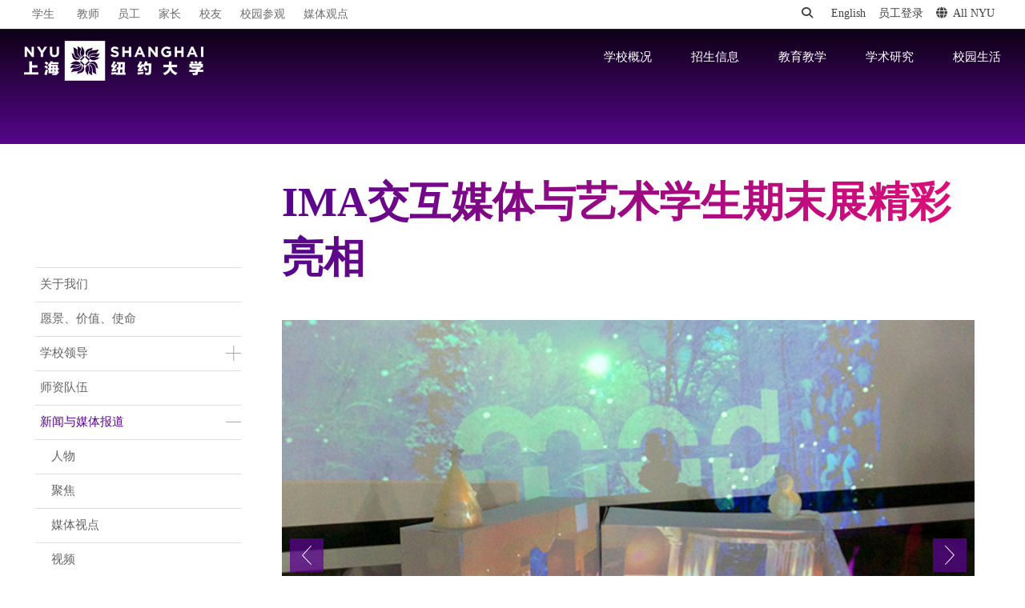

--- FILE ---
content_type: text/html; charset=UTF-8
request_url: https://shanghai.nyu.edu/cn/photos/ima-jiao-hu
body_size: 19383
content:
<!DOCTYPE html>
<html lang="zh-hans" dir="ltr" prefix="og: https://ogp.me/ns#">
    <head>
        <meta charset="utf-8" />
<script async src="https://www.googletagmanager.com/gtag/js?id=G-XTKMZC5NF8"></script>
<script>window.dataLayer = window.dataLayer || [];function gtag(){dataLayer.push(arguments)};gtag("js", new Date());gtag("set", "developer_id.dMDhkMT", true);gtag("config", "G-XTKMZC5NF8", {"groups":"default","page_placeholder":"PLACEHOLDER_page_location"});</script>
<script>(function(w,d,s,l,i){w[l]=w[l]||[];w[l].push({'gtm.start':
new Date().getTime(),event:'gtm.js'});var f=d.getElementsByTagName(s)[0],
j=d.createElement(s),dl=l!='dataLayer'?'&amp;l='+l:'';j.async=true;j.src=
'https://www.googletagmanager.com/gtm.js?id='+i+dl;f.parentNode.insertBefore(j,f);
})(window,document,'script','dataLayer','GTM-PV8WSRV');
</script>
<meta name="abstract" content="Jointly established by New York University and East China Normal University, NYU Shanghai is the third degree-granting campus in NYU’s global network, joining NYU Abu Dhabi and NYU&#039;s campus in New York City." />
<meta name="keywords" content="NYU Shanghai, NYU, Shanghai, 上海纽约大学, 纽约大学, American Language Institute, ALI, Academic English Preparation Program, AEP, Professional English Program, PEP, Comprehensive English Program, CEP, ALI at NYU Shanghai, 美国语言研究院, 学术英语预备课程, 职业英语课程, 综合英语课程," />
<link rel="canonical" href="https://shanghai.nyu.edu/cn/photos/ima-jiao-hu" />
<link rel="shortlink" href="https://shanghai.nyu.edu/cn/node/6321" />
<meta name="robots" content="index, follow, max-snippet:-1, max-video-preview:-1, max-image-preview:large" />
<meta name="generator" content="NYU Shanghai Web Services" />
<meta property="og:type" content="University" />
<meta property="og:title" content="IMA交互媒体与艺术学生期末展精彩亮相" />
<meta property="og:updated_time" content="2015-12-18T16:04:33+08:00" />
<meta property="fb:pages" content="401985679814054" />
<meta name="twitter:title" content="IMA交互媒体与艺术学生期末展精彩亮相" />
<meta name="Generator" content="Drupal 10 (https://www.drupal.org)" />
<meta name="MobileOptimized" content="width" />
<meta name="HandheldFriendly" content="true" />
<meta name="viewport" content="width=device-width, initial-scale=1, shrink-to-fit=no" />
<meta http-equiv="x-ua-compatible" content="ie=edge" />
<link rel="icon" href="/themes/custom/shanghai/favicon.ico" type="image/vnd.microsoft.icon" />
<link rel="alternate" hreflang="en" href="https://shanghai.nyu.edu/photos/ima-show-2015" />
<link rel="alternate" hreflang="zh-hans" href="https://shanghai.nyu.edu/cn/photos/ima-jiao-hu" />

        <title>IMA交互媒体与艺术学生期末展精彩亮相 | 上海纽约大学</title>
        <link rel="stylesheet" media="all" href="/sites/default/files/css/css_RqeKMTb88_WWoVydocn1ZiMx-8BXRsu02PidzWQ54tw.css?delta=0&amp;language=zh-hans&amp;theme=shanghai&amp;include=[base64]" />
<link rel="stylesheet" media="all" href="/sites/default/files/css/css_cfW5YCUhpPVCdvifHnO5iPQ5F5eWm8l7qlxZM2KKF9I.css?delta=1&amp;language=zh-hans&amp;theme=shanghai&amp;include=[base64]" />
<link rel="stylesheet" media="print" href="/sites/default/files/css/css_uoBNm2FxVgWpj2yot8BUDBi4v37Wh_HWFC1YAu3mWvw.css?delta=2&amp;language=zh-hans&amp;theme=shanghai&amp;include=[base64]" />
<link rel="stylesheet" media="all" href="https://cdnjs.cloudflare.com/ajax/libs/font-awesome/6.7.1/css/all.min.css" />
<link rel="stylesheet" media="all" href="https://globalnav.digicomm.nyu.edu/v2.8.0/global-nav.css" />
<link rel="stylesheet" media="all" href="/sites/default/files/css/css_aoF9Lu6m9loHfj-aLL1cEMw0HFnBccnalLudmrNx6fk.css?delta=5&amp;language=zh-hans&amp;theme=shanghai&amp;include=[base64]" />
<link rel="stylesheet" media="all" href="//cdnjs.cloudflare.com/ajax/libs/magnific-popup.js/1.1.0/magnific-popup.min.css" />
<link rel="stylesheet" media="all" href="/sites/default/files/css/css_VsUYQsCzbmTA1ezhR5bPCMI7kb0Be_jtzmClGMP8rUs.css?delta=7&amp;language=zh-hans&amp;theme=shanghai&amp;include=[base64]" />

        
                <script type="module" src="/themes/custom/shanghai/js/esm/main.js"></script>
        <script>
            var _hmt = _hmt || [];
            (function() {
            var hm = document.createElement("script");
            hm.src = "https://hm.baidu.com/hm.js?f3abcc1166e61625de6700cbb53e7d3d";
            var s = document.getElementsByTagName("script")[0];
            s.parentNode.insertBefore(hm, s);
            })();
        </script>
    </head>
        <body class="layout-no-sidebars page-node-6321 not-front not-logged-in i18n-zh-hans page-node-d7-6343 page-node-6343 section-photos page-node section-cn-node-6321 section-cn-photos-ima-jiao-hu node-6321 node-type-album path-node node--type-album">
        <a href="#main-content" class="visually-hidden focusable skip-link">
            Skip to main content
        </a>
        <noscript><iframe src="https://www.googletagmanager.com/ns.html?id=GTM-PV8WSRV" height="0" width="0" style="display:none;visibility:hidden;"></iframe>
</noscript>
          <div class="dialog-off-canvas-main-canvas" data-off-canvas-main-canvas>
    

    <div class='nyu-header-wrapper' aria-label="Site header">
               

<div class="global-topbar" id="global-topbar">
    <div class="inner">
        <div class="topbar-logo">
            <a href="/cn" title="NYU Shanghai"><img src="/themes/custom/shanghai/images/r2/logo_white_topbar.png" alt="NYU Shanghai"></a>
        </div>
        <div class="topbar-main">
            <ul>
                <li><a href="/students/" title="学生">学生</a></li>
                <li><a href="/cn/page/shi-zi-dui-wu" title="教师">教师</a></li>
                <li><a href="/staff" title="员工">员工</a></li>
                <li><a href="/community/parents/" title="家长">家长</a></li>
                <li><a href="/community/alumni" title="校友">校友</a></li>
                <li><a href="/cn/zsb/admissions-tour" title="校园参观">校园参观</a></li>
                <li><a href="/cn/in-the-media" title="媒体观点">媒体观点</a></li>
            </ul>
        </div>

        <div class="topbar-side">
            <ul>
                <li class="topbar-search">
                    <div class="topbar-search-form" id="topbar-search-form"><form class="search-block-form search-form form-row" data-drupal-selector="search-block-form" action="/cn/search/node" method="get" id="search-block-form" accept-charset="UTF-8">
  




        
  <div class="js-form-item js-form-type-search form-type-search js-form-item-keys form-item-keys form-no-label mb-3">
          <label for="edit-keys" class="visually-hidden">搜索</label>
                        
<input title="Enter the terms you wish to search for." data-drupal-selector="edit-keys" type="search" id="edit-keys" name="keys" value="" size="15" maxlength="128" class="form-search form-control" placeholder="搜索" />

                      </div>
<div data-drupal-selector="edit-actions" class="form-actions js-form-wrapper form-wrapper mb-3 views-exposed-widget views-submit-button" id="edit-actions--3"><button data-drupal-selector="edit-submit" type="submit" id="edit-submit" value="搜索" class="button js-form-submit form-submit btn btn-primary">搜索</button>
</div>

</form>
</div>
                    <a class="topbar-search-toggle" id="topbar-search-toggle" href="javascript:;"><i class="fa fa-search"></i></a>
                </li>
                <li class="topbar-language-switch"><a href="/" title="English">English</a></li>
                                  <li class="/login"><a href="/Shibboleth.sso/Login?target=https%3A%2F%2Fshanghai.nyu.edu%2F%3Fq%3Dshib_login%2Fnode" title="员工登录">员工登录</a></li>
                                <li class="topbar-all-nyu"><a class="nav-link" id="global-menu-toggle" href="javascript:void(0)" onclick="globalNavObject.toggleNavigation();" role="button">
					<i class="fa-solid fa-globe"></i></i>All NYU</a></li>
                <li class="last"><button class="btn-close-navigation" id="btn-close-navigation" aria-label="All NYU"><i class="ion-ios-close-empty"></i></button></li>
            </ul>
        </div>
    </div>
</div>

<div class="global-header">
    <div class="inner">
        <header>

            
            <div class="header-logo">
                <a href="/cn" title="NYU Shanghai"><img src="/themes/custom/shanghai/images/r2/logo.png?rel=2" alt="NYU Shanghai"></a>
            </div>

            <div class="mob-topbar-search">
                <button class="mob-topbar-search-toggle" id="mob-topbar-search-toggle" tabindex="0"><i class="fa fa-search"></i></button>
            </div>
            <div class="mob-topbar-search-form" id="mob-topbar-search-form"><form class="search-block-form search-form form-row" data-drupal-selector="search-block-form" action="/cn/search/node" method="get" id="search-block-form" accept-charset="UTF-8">
  




        
  <div class="js-form-item js-form-type-search form-type-search js-form-item-keys form-item-keys form-no-label mb-3">
          <label for="edit-keys" class="visually-hidden">搜索</label>
                        
<input title="Enter the terms you wish to search for." data-drupal-selector="edit-keys" type="search" id="edit-keys" name="keys" value="" size="15" maxlength="128" class="form-search form-control" placeholder="搜索" />

                      </div>
<div data-drupal-selector="edit-actions" class="form-actions js-form-wrapper form-wrapper mb-3 views-exposed-widget views-submit-button" id="edit-actions--3"><button data-drupal-selector="edit-submit" type="submit" id="edit-submit" value="搜索" class="button js-form-submit form-submit btn btn-primary">搜索</button>
</div>

</form>
</div>
            <a href="javascript:;" class="button-toggle-nav" id="navigation-toggler" title="click to open">
                <span></span>
                <span></span>
                <span></span>
            </a>

            <nav role="navigation">
                <ul>
                                                                                                                            <li data-mlid=1799>
                                                                <span>学校概况</span>
                                                                                                <div class="submenu">
                                    <div class="sub-sections">
                                        <h6><span class="dash-left">子栏目</span></h6>
                                        <ul>
                                                                                                                                                 <!--hidden 禁用-->
                                                                                                                <li data-subsections-mlid=6788><a title="关于我们" href="/cn/page/guan-yu-wo-men">关于我们</a></li>
                                                                                                                                                         <!--hidden 禁用-->
                                                                                                                <li data-subsections-mlid=8846><a title="愿景、价值、使命" href="/cn/about/vision-mission-values">愿景、价值、使命</a></li>
                                                                                                                                                         <!--hidden 禁用-->
                                                                                                                <li data-subsections-mlid=2529><a title="学校领导" href="/cn/about/leadership">学校领导</a></li>
                                                                                                                                                         <!--hidden 禁用-->
                                                                                                                <li data-subsections-mlid=2512><a title="师资队伍" href="/cn/page/shi-zi-dui-wu">师资队伍</a></li>
                                                                                                                                                         <!--hidden 禁用-->
                                                                                                                <li data-subsections-mlid=6935><a title="新闻与媒体报道" href="/cn/news">新闻与媒体报道</a></li>
                                                                                                                                                         <!--hidden 禁用-->
                                                                                                                <li data-subsections-mlid=9270><a title="校园内外" href="/cn/about/our-campus">校园内外</a></li>
                                                                                                                                                         <!--hidden 禁用-->
                                                                                                                <li data-subsections-mlid=2526><a title="联系方式" href="/cn/page/lian-xi-fang-shi">联系方式</a></li>
                                                                                                                                                         <!--hidden 禁用-->
                                                                                                                <li data-subsections-mlid=8357><a title="支持我们" href="/cn/about/nyu-shanghai-education-development-foundation">支持我们</a></li>
                                                                                                                                                                                        </ul>
                                    </div>
                                    <div class="quick-links">
                                        <h6><span class="dash-left">快捷链接</span></h6>
                                        <ul>
                                                                                                                                                                                                                                                                                                                                                                                                                                                                                                                                                                                                                                                                                                                                                                                                                                                                                                                                                                                                                                                                                                                                                                                                                                                                      <li data-quick-below-mlid=6208><a title="教育发展基金会" href="https://foundation.shanghai.nyu.edu/cn">教育发展基金会</a></li>
                                                                                                                                                                      <li data-quick-below-mlid=6530><a title="毕业典礼" href="https://commencement.shanghai.nyu.edu/cn">毕业典礼</a></li>
                                                                                                                                                                      <li data-quick-below-mlid=8358><a title="毕业生就业去向" href="/cn/about/graduate-destinations">毕业生就业去向</a></li>
                                                                                                                                                                      <li data-quick-below-mlid=8359><a title="合规与风控热线" href="/cn/about/Compliance">合规与风控热线</a></li>
                                                                                                                                                                      <li data-quick-below-mlid=9275><a title="建校十周年" href="https://10years.shanghai.nyu.edu/cn">建校十周年</a></li>
                                                                                                                                                                      <li data-quick-below-mlid=9577><a title="美术馆" href="/cn/page/institute-contemporary-arts">美术馆</a></li>
                                                                                                                                                                                                                                                                                                                                                                                                                                                                                                                                                                                                                                                                                            </ul>
                                    </div>
                                </div>
                                                            </li>

                                                                                <li data-mlid=2503>
                                                                <span>招生信息</span>
                                                                                                <div class="submenu">
                                    <div class="sub-sections">
                                        <h6><span class="dash-left">子栏目</span></h6>
                                        <ul>
                                                                                                                                                 <!--hidden 禁用-->
                                                                                                                <li data-subsections-mlid=6817><a title="招生信息" href="/cn/zsb">招生信息</a></li>
                                                                                                                                                         <!--hidden 禁用-->
                                                                                                                <li data-subsections-mlid=6776><a title="本科生招生" href="/cn/undergraduate-admissions">本科生招生</a></li>
                                                                                                                                                         <!--hidden 禁用-->
                                                                                                                <li data-subsections-mlid=6659><a title="硕博招生" href="/cn/page/shuo-bo-zhao-sheng">硕博招生</a></li>
                                                                                                                                                         <!--hidden 禁用-->
                                                                                                                <li data-subsections-mlid=6779><a title="海外学生交流项目" href="https://shanghai.nyu.edu/academics/study-away/in">海外学生交流项目</a></li>
                                                                                                                                                                                        </ul>
                                    </div>
                                    <div class="quick-links">
                                        <h6><span class="dash-left">快捷链接</span></h6>
                                        <ul>
                                                                                                                                                                                                                                                                                                                                                                                                                                                                                                                                                                                                                                                                                                                                                                                                                                                                                                                                                                                                                                                                                                                                                                                                                                                                                                                                                                      <li data-quick-below-mlid=6818><a title="招生政策" href="/cn/page/zhao-sheng-zheng-ce">招生政策</a></li>
                                                                                                                                                                      <li data-quick-below-mlid=6206><a title="校园参观" href="https://shanghai.nyu.edu/cn/zsb/admissions-tour">校园参观</a></li>
                                                                                                                                                                      <li data-quick-below-mlid=6215><a title="联系方式" href="/cn/undergraduate-admissions/connect-with-us/contact-us">联系方式</a></li>
                                                                                                                                                                                                                                                                                                                                                                                                                                                                                                                                                                                            </ul>
                                    </div>
                                </div>
                                                            </li>

                                                                                <li data-mlid=6025>
                                                                <span>教育教学</span>
                                                                                                <div class="submenu">
                                    <div class="sub-sections">
                                        <h6><span class="dash-left">子栏目</span></h6>
                                        <ul>
                                                                                                                                                 <!--hidden 禁用-->
                                                                                                                <li data-subsections-mlid=6587><a title="本科生教育" href="/cn/undergraduate">本科生教育</a></li>
                                                                                                                                                         <!--hidden 禁用-->
                                                                                                                <li data-subsections-mlid=6017><a title="研究生与研修项目" href="/cn/academics/graduate">研究生与研修项目</a></li>
                                                                                                                                                         <!--hidden 禁用-->
                                                                                                                <li data-subsections-mlid=9597><a title="非学历教育" href="/cn/academics/non-degree">非学历教育</a></li>
                                                                                                                                                         <!--hidden 禁用-->
                                                                                                                <li data-subsections-mlid=9538><a title="暑期项目" href="/cn/academics/summer-academy">暑期项目</a></li>
                                                                                                                                                         <!--hidden 禁用-->
                                                                                                                <li data-subsections-mlid=6026><a title="图书馆" href="https://library.shanghai.nyu.edu/">图书馆</a></li>
                                                                                                                                                                                        </ul>
                                    </div>
                                    <div class="quick-links">
                                        <h6><span class="dash-left">快捷链接</span></h6>
                                        <ul>
                                                                                                                                                                                                                                                                                                                                                                                                                                                                                                                                                                                                                                                                                                                                                                                                                                                                                                                                                                                                                                                                                                                                                                                                                                                                                                                                                                                                                                                                      <li data-quick-below-mlid=6207><a title="校历" href="/cn/academic-calendar">校历</a></li>
                                                                                                                                                                      <li data-quick-below-mlid=9361><a title="师资队伍" href="/cn/page/shi-zi-dui-wu">师资队伍</a></li>
                                                                                                                                                                                                                                                                                                                                                                                                                                                                                            </ul>
                                    </div>
                                </div>
                                                            </li>

                                                                                <li data-mlid=2513>
                                                                <a title="学术研究" href="https://research.shanghai.nyu.edu/cn" title="学术研究">学术研究</a>
                                                                                                <div class="submenu">
                                    <div class="sub-sections">
                                        <h6><span class="dash-left">子栏目</span></h6>
                                        <ul>
                                                                                                                                                 <!--hidden 禁用-->
                                                                                                                <li data-subsections-mlid=4902><a title="学术研究首页" href="https://research.shanghai.nyu.edu/cn">学术研究首页</a></li>
                                                                                                                                                         <!--hidden 禁用-->
                                                                                                                <li data-subsections-mlid=4903><a title="新闻动态" href="https://research.shanghai.nyu.edu/cn/news">新闻动态</a></li>
                                                                                                                                                         <!--hidden 禁用-->
                                                                                                                <li data-subsections-mlid=4904><a title="研究中心" href="https://research.shanghai.nyu.edu/cn/centers-and-institutes">研究中心</a></li>
                                                                                                                                                         <!--hidden 禁用-->
                                                                                                                <li data-subsections-mlid=2974><a title="科研资源与服务" href="https://research.shanghai.nyu.edu/cn/resources">科研资源与服务</a></li>
                                                                                                                                                         <!--hidden 禁用-->
                                                                                                                <li data-subsections-mlid=4905><a title="学生科研项目" href="https://research.shanghai.nyu.edu/cn/research-opportunities/student-research-opportunities">学生科研项目</a></li>
                                                                                                                                                                                        </ul>
                                    </div>
                                    <div class="quick-links">
                                        <h6><span class="dash-left">快捷链接</span></h6>
                                        <ul>
                                                                                                                                                                                                                                                                                                                                                                                                                                                                                                                                                                                                                                                                                                                                                                                                                                                                                                                                                                                                                                                                                                                                                                                                                                                                                                                                                                                                                                                                                                                                                                      <li data-quick-below-mlid=6340><a title="十年科研" href="https://10years.shanghai.nyu.edu/cn/10-years-discovery-and-impact">十年科研</a></li>
                                                                                                                                                                      <li data-quick-below-mlid=9379><a title="科研项目指南" href="https://research.shanghai.nyu.edu/cn/resources/funding-opportunities">科研项目指南</a></li>
                                                                                                                                                                      <li data-quick-below-mlid=9380><a title="学术活动" href="https://research.shanghai.nyu.edu/cn/events">学术活动</a></li>
                                                                                                                                                                      <li data-quick-below-mlid=9381><a title="科研协议" href="https://research.shanghai.nyu.edu/resources/research-agreements">科研协议</a></li>
                                                                                                                                                                      <li data-quick-below-mlid=9383><a title="涉及人的研究" href="https://research.shanghai.nyu.edu/resources/human-subjects">涉及人的研究</a></li>
                                                                                                                                                                      <li data-quick-below-mlid=9384><a title="N.E.T.项目" href="https://netprogram.shanghai.nyu.edu/cn">N.E.T.项目</a></li>
                                                                                                                                                                                                                                                                                                                                                                                            </ul>
                                    </div>
                                </div>
                                                            </li>

                                                                                <li data-mlid=2514>
                                                                <span>校园生活</span>
                                                                                                <div class="submenu">
                                    <div class="sub-sections">
                                        <h6><span class="dash-left">子栏目</span></h6>
                                        <ul>
                                                                                                                                                 <!--hidden 禁用-->
                                                                                                                <li data-subsections-mlid=8861><a title="迎新项目" href="/cn/campus-life/new/freshman">迎新项目</a></li>
                                                                                                                                                         <!--hidden 禁用-->
                                                                                                                <li data-subsections-mlid=2520><a title="住宿生活" href="/cn/page/zhu-su-sheng-huo">住宿生活</a></li>
                                                                                                                                                         <!--hidden 禁用-->
                                                                                                                <li data-subsections-mlid=6896><a title="体育运动与健身" href="/cn/campus-life/athletics">体育运动与健身</a></li>
                                                                                                                                                         <!--hidden 禁用-->
                                                                                                                <li data-subsections-mlid=8956><a title="学生活动与社区参与" href="/cn/campus-life/involvement">学生活动与社区参与</a></li>
                                                                                                                                                         <!--hidden 禁用-->
                                                                                                                <li data-subsections-mlid=8893><a title="学生多元文化中心" href="/cn/page/xue-sheng-duo-yuan-wen-hua-zhong-xin">学生多元文化中心</a></li>
                                                                                                                                                         <!--hidden 禁用-->
                                                                                                                <li data-subsections-mlid=2518><a title="学生健康中心" href="/cn/page/xue-sheng-jian-kang-zhong-xin">学生健康中心</a></li>
                                                                                                                                                         <!--hidden 禁用-->
                                                                                                                <li data-subsections-mlid=9102><a title="职业发展" href="/cn/campus-life/career">职业发展</a></li>
                                                                                                                                                                                        </ul>
                                    </div>
                                    <div class="quick-links">
                                        <h6><span class="dash-left">快捷链接</span></h6>
                                        <ul>
                                                                                                                                                                                                                                                                                                                                                                                                                                                                                                                                                                                                                                                                                                                                                                                                                                                                                                                                                                                                                                                                                                                                                                                                                                                                                                                                                                                                                                                                                                                                                                                                                                                                      <li data-quick-below-mlid=6531><a title="毕业典礼" href="https://commencement.shanghai.nyu.edu/cn">毕业典礼</a></li>
                                                                                                                                                                      <li data-quick-below-mlid=6750><a title="学生说" href="https://shanghai.nyu.edu/cn/blogs">学生说</a></li>
                                                                                                                                                                                                                                                                                            </ul>
                                    </div>
                                </div>
                                                            </li>

                                                            </ul>
            </nav>
        </header>
    </div>
</div>



<div class="popup-all-nyu" id="popup-all-nyu">
    <div class="popup-backdrop"></div>
    <div class="popup-grid">
        <ul>
            <li></li>
            <li></li>
            <li></li>
            <li></li>
            <li></li>
            <li></li>
            <li></li>
            <li></li>
            <li></li>
            <li></li>
        </ul>
    </div>
    <div class="popup-bd">
                    <div class="nyu-centers">
                <h2><span class="dash-left">NYU Around the World</span></h2>
                                                                                <ul>
                                                                                                        <li class="nyu-links-campus">
                                                        <a href="http://nyu.edu/">
                                New York
                            </a>
                                                    
                                                                                                                            <a href="http://shanghai.nyu.edu/">
                                Shanghai
                            </a>
                                                    
                                                                                                                            <a href="http://nyuad.nyu.edu/">
                                Abu Dhabi
                            </a>
                                                            </li>
                                                    
                                                                                                                                <li class="nyu-links-center">
                                                            <a href="http://www.nyu.edu/accra">
                                    Accra
                                </a>
                                                     
                                                                                                                                <a href="http://www.nyu.edu/berlin">
                                    Berlin
                                </a>
                                                     
                                                                                                                                <a href="http://www.nyu.edu/buenosaires">
                                    Buenos Aires
                                </a>
                                                     
                                                                                                                                <a href="http://www.nyu.edu/florence">
                                    Florence
                                </a>
                                                     
                                                                                                                                <a href="http://www.nyu.edu/london">
                                    London
                                </a>
                                                             </li>
                                                    
                                                                                                                                <li class="nyu-links-center">
                                                            <a href="http://www.nyu.edu/los-angeles">
                                    Los Angeles
                                </a>
                                                     
                                                                                                                                <a href="http://www.nyu.edu/madrid">
                                    Madrid
                                </a>
                                                     
                                                                                                                                <a href="http://www.nyu.edu/paris">
                                    Paris
                                </a>
                                                     
                                                                                                                                <a href="http://www.nyu.edu/prague">
                                    Prague
                                </a>
                                                     
                                                                                                                                <a href="http://www.nyu.edu/sydney">
                                    Sydney
                                </a>
                                                             </li>
                                                    
                                                                                                                                <li class="nyu-links-center">
                                                            <a href="http://www.nyu.edu/telaviv">
                                    Tel Aviv
                                </a>
                                                     
                                                                                                                                <a href="https://www.nyu.edu/tulsa.html">
                                    Tulsa
                                </a>
                                                     
                                                                                                                                <a href="http://www.nyu.edu/washingtondc">
                                    Washington DC
                                </a>
                                                             </li>
                                                    
                                                            </ul>
            </div>

            <div class="nyu-schools">
                <h3><span class="dash-left">Schools</span></h3>
                <ul>
                    <li class="nyu-links-school">
                                                    <a href="http://as.nyu.edu/" title="Arts and Science" target="_blank">Arts and Science</a>
                                                        <ul class="nyu-schools-child">
                                                            <li><a href="http://cas.nyu.edu/" title="College of Arts and Science" target="_blank">College of Arts and Science</a></li>
                                                            <li><a href="http://gsas.nyu.edu/" title="Graduate School of Arts and Science" target="_blank">Graduate School of Arts and Science</a></li>
                                                            <li><a href="http://www.liberalstudies.nyu.edu/" title="Liberal Studies" target="_blank">Liberal Studies</a></li>
                                                        </ul>
                                                                                <a href="http://www.nyu.edu/dental/" title="College of Dentistry" target="_blank">College of Dentistry</a>
                                                                                <a href="http://www.cims.nyu.edu/" title="Courant Institute of Mathematical Sciences" target="_blank">Courant Institute of Mathematical Sciences</a>
                                                                                <a href="http://gallatin.nyu.edu/" title="Gallatin School of Individualized Study" target="_blank">Gallatin School of Individualized Study</a>
                                                                                <a href="http://school.med.nyu.edu/" title="Grossman School of Medicine" target="_blank">Grossman School of Medicine</a>
                                                                                <a href="http://www.nyu.edu/isaw/" title="Institute for the Study of the Ancient World" target="_blank">Institute for the Study of the Ancient World</a>
                                                                                <a href="https://ifa.nyu.edu/" title="Institute of Fine Arts" target="_blank">Institute of Fine Arts</a>
                                                                                <a href="http://www.stern.nyu.edu/" title="Leonard N. Stern School of Business" target="_blank">Leonard N. Stern School of Business</a>
                                                                                <a href="https://medli.nyu.edu/" title="Long Island School of Medicine" target="_blank">Long Island School of Medicine</a>
                                                                                <a href="http://wagner.nyu.edu/" title="Robert F. Wagner Graduate School of Public Service" target="_blank">Robert F. Wagner Graduate School of Public Service</a>
                                                                                <a href="http://nursing.nyu.edu/" title="Rory Meyers College of Nursing" target="_blank">Rory Meyers College of Nursing</a>
                                                                                <a href="http://publichealth.nyu.edu/" title="School of Global Public Health" target="_blank">School of Global Public Health</a>
                                                                                <a href="http://www.law.nyu.edu/" title="School of Law" target="_blank">School of Law</a>
                                                                                <a href="http://www.sps.nyu.edu/" title="School of Professional Studies" target="_blank">School of Professional Studies</a>
                                                                                <a href="http://www.nyu.edu/socialwork/" title="Silver School of Social Work" target="_blank">Silver School of Social Work</a>
                                                                                <a href="http://steinhardt.nyu.edu/" title="Steinhardt School of Culture, Education, and Human Development" target="_blank">Steinhardt School of Culture, Education, and Human Development</a>
                                                                                <a href="http://engineering.nyu.edu/" title="Tandon School of Engineering" target="_blank">Tandon School of Engineering</a>
                                                                                <a href="http://tisch.nyu.edu/" title="Tisch School of the Arts" target="_blank">Tisch School of the Arts</a>
                                                                        </li>
                </ul>
            </div>
            </div>

    <button class="btn-close-all-nyu" id="btn-close-all-nyu" aria-label="Close"><i class="ion-ios-close-empty"></i></button>
</div>

            <div class="global-page-banner"></div>
    </div>

          <div class="highlighted">
        <aside class="container section clearfix" role="complementary">
            <div data-drupal-messages-fallback class="hidden"></div>


        </aside>
      </div>
    
    <div id="page">
                  <div id="main" role="main">
                      <div id="navigation">
              


  <div class="navigation-move">&nbsp;</div>
  <div class="viewport">
    <div  class="row overview region region-navigation">
      <nav role="navigation" aria-labelledby="block-menu-block-6-menu" id="block-menu-block-6" class="block block-menu navigation menu--menu-main-menu-cn">
            
  <h2 class="visually-hidden" id="block-menu-block-6-menu">Main Menu CN</h2>
  

        
              <ul class="clearfix nav navbar-nav">
                                            
      
      <li data-mlid=6788 data-langcode=zh-hans  class="nav-item">
                          <a href="/cn/page/guan-yu-wo-men" title="关于我们" class="nav-link nav-link--cn-page-guan-yu-wo-men" data-drupal-link-system-path="node/342">关于我们</a>
              </li>
                                        
      
      <li data-mlid=8846 data-langcode=zh-hans  class="nav-item">
                          <a href="/cn/about/vision-mission-values" title="愿景、价值、使命" class="nav-link nav-link--cn-about-vision-mission-values" data-drupal-link-system-path="node/25723">愿景、价值、使命</a>
              </li>
                                        
      
      <li data-mlid=2529 data-langcode=zh-hans  class="nav-item menu-item--expanded dropdown">
                          <a href="/cn/about/leadership" title="" class="nav-link dropdown-toggle nav-link--cn-about-leadership" data-bs-toggle="dropdown" aria-expanded="false" aria-haspopup="true" data-drupal-link-system-path="about/leadership">学校领导</a>
                        <ul class="dropdown-menu" >
                                            
      
      <li data-mlid=8970 data-langcode=zh-hans  class="dropdown-item">
                          <a href="/cn/page/yu-li-zhong" title="俞立中" class="nav-link--cn-page-yu-li-zhong" data-drupal-link-system-path="node/27027">荣誉校长</a>
              </li>
                                        
      
      <li data-mlid=9583 data-langcode=zh-hans  class="dropdown-item">
                          <a href="/cn/page/wei-zhou-joanna-waley-cohen" class="nav-link--cn-page-wei-zhou-joanna-waley-cohen" data-drupal-link-system-path="node/43541">名誉教务长</a>
              </li>
        </ul>
  
              </li>
                                        
      
      <li data-mlid=2512 data-langcode=zh-hans  class="nav-item">
                          <a href="/cn/page/shi-zi-dui-wu" class="nav-link nav-link--cn-page-shi-zi-dui-wu" data-drupal-link-system-path="node/15215">师资队伍</a>
              </li>
                                        
      
      <li data-mlid=6935 data-langcode=zh-hans  class="nav-item menu-item--expanded active dropdown">
                          <a href="/cn/news" title="新闻与媒体报道" class="nav-link active dropdown-toggle nav-link--cn-news" data-bs-toggle="dropdown" aria-expanded="false" aria-haspopup="true" data-drupal-link-system-path="news">新闻与媒体报道</a>
                        <ul class="dropdown-menu" >
                                            
      
      <li data-mlid=8361 data-langcode=zh-hans  class="dropdown-item">
                          <a href="/cn/stories" title="人物" class="nav-link--cn-stories" data-drupal-link-system-path="stories">人物</a>
              </li>
                                        
      
      <li data-mlid=8362 data-langcode=zh-hans  class="dropdown-item">
                          <a href="/cn/is" title="聚焦" class="nav-link--cn-is" data-drupal-link-system-path="is">聚焦</a>
              </li>
                                        
      
      <li data-mlid=5880 data-langcode=zh-hans  class="dropdown-item">
                          <a href="/cn/in-the-media" title="" class="nav-link--cn-in-the-media" data-drupal-link-system-path="in-the-media">媒体视点</a>
              </li>
                                        
      
      <li data-mlid=8363 data-langcode=zh-hans  class="dropdown-item">
                          <a href="/cn/videos" title="视频" class="nav-link--cn-videos" data-drupal-link-system-path="videos">视频</a>
              </li>
                                        
      
      <li data-mlid=8364 data-langcode=zh-hans  class="dropdown-item active">
                          <a href="/cn/gallery" title="相册" class="active nav-link--cn-gallery" data-drupal-link-system-path="gallery">相册</a>
              </li>
                                        
      
      <li data-mlid=4819 data-langcode=zh-hans  class="dropdown-item">
                          <a href="/cn/gazette-chinese" class="nav-link--cn-gazette-chinese" data-drupal-link-system-path="gazette-chinese">新闻简报</a>
              </li>
                                        
      
      <li data-mlid=6942 data-langcode=zh-hans  class="dropdown-item">
                          <a href="/cn/page/shang-hai-niu-yue-da-xue-hui-kan" class="nav-link--cn-page-shang-hai-niu-yue-da-xue-hui-kan" data-drupal-link-system-path="node/21264">上海纽约大学汇刊</a>
              </li>
                                        
      
      <li data-mlid=9265 data-langcode=zh-hans  class="dropdown-item">
                          <a href="/cn/event-highlight" title="" class="nav-link--cn-event-highlight" data-drupal-link-system-path="event-highlight">活动纵览</a>
              </li>
                                        
      
      <li data-mlid=8366 data-langcode=zh-hans  class="dropdown-item">
                          <a href="/cn/blogs" title="学生说" class="nav-link--cn-blogs" data-drupal-link-system-path="blogs">学生说</a>
              </li>
        </ul>
  
              </li>
                                        
      
      <li data-mlid=9270 data-langcode=zh-hans  class="nav-item menu-item--expanded dropdown">
                          <a href="/cn/about/our-campus" class="nav-link dropdown-toggle nav-link--cn-about-our-campus" data-bs-toggle="dropdown" aria-expanded="false" aria-haspopup="true" data-drupal-link-system-path="node/33209">校园内外</a>
                        <ul class="dropdown-menu" >
                                            
      
      <li data-mlid=8356 data-langcode=zh-hans  class="dropdown-item">
                          <a href="/cn/about/directions" title="学校地址" class="nav-link--cn-about-directions" data-drupal-link-system-path="node/21605">学校地址</a>
              </li>
        </ul>
  
              </li>
                                        
      
      <li data-mlid=2526 data-langcode=zh-hans  class="nav-item">
                          <a href="/cn/page/lian-xi-fang-shi" class="nav-link nav-link--cn-page-lian-xi-fang-shi" data-drupal-link-system-path="node/2397">联系方式</a>
              </li>
                                        
      
      <li data-mlid=8357 data-langcode=zh-hans  class="nav-item">
                          <a href="/cn/about/nyu-shanghai-education-development-foundation" title="支持我们" class="nav-link nav-link--cn-about-nyu-shanghai-education-development-foundation" data-drupal-link-system-path="node/21622">支持我们</a>
              </li>
        </ul>
  


  </nav>
<nav role="navigation" aria-labelledby="block-menu-block-5-menu" id="block-menu-block-5" class="block block-menu navigation menu--menu-quick-links">
            
  <h2 class="visually-hidden" id="block-menu-block-5-menu">Gateway Menu</h2>
  

        
              <ul class="clearfix nav navbar-nav">
                                            
                                            
      <li data-mlid=3741 data-langcode=en  class="d-none nav-item">
                          <a href="/cn/node/5778" class="nav-link nav-link--cn-node-5778" data-drupal-link-system-path="node/5778">Students</a>
              </li>
                                        
                                            
      <li data-mlid=6689 data-langcode=en  class="d-none nav-item">
                          <a href="/cn/page/shi-zi-dui-wu" class="nav-link nav-link--cn-page-shi-zi-dui-wu" data-drupal-link-system-path="node/15215">Faculty</a>
              </li>
                                        
                                            
      <li data-mlid=530 data-langcode=en  class="d-none nav-item">
                          <a href="/cn/staff" class="nav-link nav-link--cn-staff" data-drupal-link-system-path="node/14088">Staff</a>
              </li>
                                        
                                            
      <li data-mlid=1463 data-langcode=en  class="d-none nav-item">
                          <a href="/cn/node/14125" class="nav-link nav-link--cn-node-14125" data-drupal-link-system-path="node/14125">Alumni</a>
              </li>
                                        
                                            
      <li data-mlid=6513 data-langcode=en  class="d-none nav-item">
                          <a href="/cn/node/14101" title="Parents" class="nav-link nav-link--cn-node-14101" data-drupal-link-system-path="node/14101">Parents</a>
              </li>
        </ul>
  


  </nav>

    </div>
  </div>

            </div>
            <div id="content" class="column" role="main">
              <div class="content-inside">
          
          
  <nav role="navigation" aria-label="breadcrumb" style="">
  <ol class="breadcrumb">
            <li class="breadcrumb-item">
        <a href="/cn">Home</a>
      </li>
        </ol>
</nav>


          <a id="main-content"></a>
          
                      <h1 class="page__title title" id="page-title">IMA交互媒体与艺术学生期末展精彩亮相</h1>
                    

          <div data-drupal-messages-fallback class="hidden"></div>

          
          

                    
            <div id="block-shanghai-content" class="block block-system block-system-main-block">
  
    
      <div class="content">
      

<article data-history-node-id="6321" class="node node--type-album node--promoted node--sticky node--view-mode-full clearfix">
  <header>
    
        
      </header>
  <div class="node__content clearfix">

  <!-- Fotorama -->
<div class="fotorama" data-width="100%" data-ratio="3/2" data-max-width="100%" data-nav="thumbs" data-loop="true" data-arrows="true"
     data-click="true"
     data-swipe="false" data-fit="cover">

    <a href="https://cdn.shanghai.nyu.edu/sites/default/files/field/album_picture/DSC03292.jpg" data-thumb="https://cdn.shanghai.nyu.edu/sites/default/files/styles/thumbnail/public/field/album_picture/DSC03292.jpg?itok=8w7GieTA" alt="" 
    data-caption=""></a>
  
    <a href="https://cdn.shanghai.nyu.edu/sites/default/files/field/album_picture/DSC03279.JPG" data-thumb="https://cdn.shanghai.nyu.edu/sites/default/files/styles/thumbnail/public/field/album_picture/DSC03279.JPG?itok=4qpa1_WK" alt="" 
    data-caption=""></a>
  
    <a href="https://cdn.shanghai.nyu.edu/sites/default/files/field/album_picture/DSC03436.jpg" data-thumb="https://cdn.shanghai.nyu.edu/sites/default/files/styles/thumbnail/public/field/album_picture/DSC03436.jpg?itok=c-QTVtR2" alt="" 
    data-caption=""></a>
  
    <a href="https://cdn.shanghai.nyu.edu/sites/default/files/field/album_picture/DSC03276.jpg" data-thumb="https://cdn.shanghai.nyu.edu/sites/default/files/styles/thumbnail/public/field/album_picture/DSC03276.jpg?itok=4J2si_Ta" alt="" 
    data-caption=""></a>
  
    <a href="https://cdn.shanghai.nyu.edu/sites/default/files/field/album_picture/DSC03505.jpg" data-thumb="https://cdn.shanghai.nyu.edu/sites/default/files/styles/thumbnail/public/field/album_picture/DSC03505.jpg?itok=GVCflht3" alt="" 
    data-caption=""></a>
  
    <a href="https://cdn.shanghai.nyu.edu/sites/default/files/field/album_picture/DSC03469.JPG" data-thumb="https://cdn.shanghai.nyu.edu/sites/default/files/styles/thumbnail/public/field/album_picture/DSC03469.JPG?itok=f14qfPyV" alt="" 
    data-caption=""></a>
  
    <a href="https://cdn.shanghai.nyu.edu/sites/default/files/field/album_picture/DSC03266.jpg" data-thumb="https://cdn.shanghai.nyu.edu/sites/default/files/styles/thumbnail/public/field/album_picture/DSC03266.jpg?itok=dIbEZg6y" alt="" 
    data-caption=""></a>
  
    <a href="https://cdn.shanghai.nyu.edu/sites/default/files/field/album_picture/DSC03420.jpg" data-thumb="https://cdn.shanghai.nyu.edu/sites/default/files/styles/thumbnail/public/field/album_picture/DSC03420.jpg?itok=MB5HrG2p" alt="" 
    data-caption=""></a>
  
    <a href="https://cdn.shanghai.nyu.edu/sites/default/files/field/album_picture/DSC03277.jpg" data-thumb="https://cdn.shanghai.nyu.edu/sites/default/files/styles/thumbnail/public/field/album_picture/DSC03277.jpg?itok=3Df7b49B" alt="" 
    data-caption=""></a>
  
    <a href="https://cdn.shanghai.nyu.edu/sites/default/files/field/album_picture/DSC03517.jpg" data-thumb="https://cdn.shanghai.nyu.edu/sites/default/files/styles/thumbnail/public/field/album_picture/DSC03517.jpg?itok=qE0ejjkk" alt="" 
    data-caption=""></a>
  

</div>
  <div class="field field-name-field-album-picture field-type-image">
      </div>
  


<div class="social-share">
<span class="share-label">分享</span>
  <ul class="mrcs-social-share--share-services">
          <li>
        <a id="share-service-facebook" class="share-service-link share-service-facebook social-share-facebook" target="_blank" href="https://www.facebook.com/share.php?u=https%3A//shanghai.nyu.edu/cn/photos/ima-jiao-hu&amp;title=IMA%E4%BA%A4%E4%BA%92%E5%AA%92%E4%BD%93%E4%B8%8E%E8%89%BA%E6%9C%AF%E5%AD%A6%E7%94%9F%E6%9C%9F%E6%9C%AB%E5%B1%95%E7%B2%BE%E5%BD%A9%E4%BA%AE%E7%9B%B8" title="Facebook" rel="noopener noreferrer">
          <span class="share-service-name">Facebook</span>
        </a>
      </li>
          <li>
        <a id="share-service-twitter" class="share-service-link share-service-twitter social-share-twitter" target="_blank" href="https://twitter.com/intent/tweet?text=IMA%E4%BA%A4%E4%BA%92%E5%AA%92%E4%BD%93%E4%B8%8E%E8%89%BA%E6%9C%AF%E5%AD%A6%E7%94%9F%E6%9C%9F%E6%9C%AB%E5%B1%95%E7%B2%BE%E5%BD%A9%E4%BA%AE%E7%9B%B8&amp;url=https%3A//shanghai.nyu.edu/cn/photos/ima-jiao-hu&amp;status=IMA%E4%BA%A4%E4%BA%92%E5%AA%92%E4%BD%93%E4%B8%8E%E8%89%BA%E6%9C%AF%E5%AD%A6%E7%94%9F%E6%9C%9F%E6%9C%AB%E5%B1%95%E7%B2%BE%E5%BD%A9%E4%BA%AE%E7%9B%B8%20https%3A//shanghai.nyu.edu/cn/photos/ima-jiao-hu" title="Twitter" rel="noopener noreferrer">
          <span class="share-service-name">Twitter</span>
        </a>
      </li>
          <li>
        <a id="share-service-weibo" class="share-service-link share-service-weibo social-share-weibo" target="_blank" href="http://service.weibo.com/share/share.php?url=https%3A//shanghai.nyu.edu/cn/photos/ima-jiao-hu&amp;title=IMA%E4%BA%A4%E4%BA%92%E5%AA%92%E4%BD%93%E4%B8%8E%E8%89%BA%E6%9C%AF%E5%AD%A6%E7%94%9F%E6%9C%9F%E6%9C%AB%E5%B1%95%E7%B2%BE%E5%BD%A9%E4%BA%AE%E7%9B%B8" title="Weibo" rel="noopener noreferrer">
          <span class="share-service-name">Weibo</span>
        </a>
      </li>
      </ul>
</div>


            <div class="views-element-container block block-views block-views-blockgallery-pane">
  
    
      <div class="content">
      <div class="views-exposed-widget views-submit-button"><div class="view view-gallery view-id-gallery view-display-id-pane js-view-dom-id-d4db689e03b3f4416e83380148618ed0091b955d3b4be7450b3e62d55745b045">
  
    
       <div class="gallery-menu views-menu">
    <div class="view-filters no-select">
      

<form class="ctools-auto-submit-full-form ctools-auto-submit-processed jquery-once-4-processed" id="views-exposed-form-gallery-pane"  class="views-exposed-form bef-exposed-form" data-bef-auto-submit-full-form="" data-bef-auto-submit="" data-bef-auto-submit-delay="500" data-drupal-selector="views-exposed-form-gallery-pane" action="/cn/photos/ima-jiao-hu" method="get" id="views-exposed-form-gallery-pane" accept-charset="UTF-8">
  	<div class="views-exposed-form ">
		<div class="views-exposed-widgets clearfix">
			





  <div class="js-form-item js-form-type-select form-type-select js-form-item-created form-item-created mb-3">
          
                    
<select data-drupal-selector="edit-created" id="edit-created--2" name="created" class="form-select"><option value="All" selected="selected">All Years</option><option value="1">2024</option><option value="2">2023</option><option value="3">2022</option><option value="4">2021</option><option value="5">2020</option><option value="6">2019</option><option value="7">2018</option><option value="8">2017</option><option value="9">2016</option><option value="10">2015</option><option value="11">2014</option><option value="12">2013</option></select>
                      </div>
<div data-drupal-selector="edit-actions" class="form-actions js-form-wrapper form-wrapper mb-3 views-exposed-widget views-submit-button" id="edit-actions--2"><button data-bef-auto-submit-click="" class="js-hide button js-form-submit form-submit btn btn-primary" data-drupal-selector="edit-submit-gallery-2" type="submit" id="edit-submit-gallery--2" value="Apply">Apply</button>
</div>

			</div>
		</div>
	

</form>

    </div>
    </div>
  <div class="clear-floats"><div>
    
      <div class="view-content row">
          <div class="gallery-gallery views-view-grid  views-responsive-grid-horizontal views-responsive-grid views-columns-3 horizontal cols-3 clearfix col">
            <div class="views-row clearfix views-row-1 views-row-first">
                          <div class="views-column views-col views-column-first col-1 views-column-1">
            <div class="views-field views-field-field-album-picture"><div class="field-content">  <a href="/cn/photos/few-scenes-fall-2025-end-semester-shows"><img loading="lazy" src="https://cdn.shanghai.nyu.edu/sites/default/files/styles/gallery_list__580x250/public/field/album_picture/nyu00203.jpg?itok=AI4uAc8F" width="580" height="250" alt="2025年秋季学期即将在创意与欢笑中圆满收官！NYUSHers用精彩的演出、别致的展览和充满巧思的项目，将努力与才华凝为真实的作品。这些展演不仅带来视听享受，更通过作品传递出表演者融入其中的理念与思考，成为整个上纽大家庭相互了解、交流的盛会。一起来捕捉这些闪耀瞬间吧！" title="2025年秋季学期即将在创意与欢笑中圆满收官！NYUSHers用精彩的演出、别致的展览和充满巧思的项目，将努力与才华凝为真实的作品。这些展演不仅带来视听享受，更通过作品传递出表演者融入其中的理念与思考，成为整个上纽大家庭相互了解、交流的盛会。一起来捕捉这些闪耀瞬间吧！" class="image-style-gallery-list__580x250" />

</a>
</div></div><div class="views-field views-field-title"><span class="field-content"><a href="/cn/photos/few-scenes-fall-2025-end-semester-shows" title="来上纽期末秀，解锁期末的另一种可能！">来上纽期末秀，解锁期末的另一种可能！</a></span></div><div class="views-field views-field-created"><span class="field-content"><a href="/cn/photos/few-scenes-fall-2025-end-semester-shows" title=" 12月 19 2025
"><time datetime="2025-12-19T14:20:58+08:00" class="datetime">12月 19 2025</time>
</a></span></div>
          </div>
                          <div class="views-column views-col col-2 views-column-2">
            <div class="views-field views-field-field-album-picture"><div class="field-content">  <a href="/cn/photos/nyu-shanghai-celebrates-arrival-its-class-2029"><img loading="lazy" src="https://cdn.shanghai.nyu.edu/sites/default/files/styles/gallery_list__580x250/public/field/album_picture/nyu_shanghai_celebrates_the_arrival_of_its_class_of_2029_-09.jpg?itok=I9n1LAm7" width="580" height="250" alt="8月24日，上海纽约大学迎来“报到日”（Move-In Day）。来自全球50多个国家和中国24个省份的600多名学生齐聚上海，正式成为上海纽大2025级新生的一员！  来自多米尼加的Karlenis Valerio抵达璟耀宿舍楼，准备办理入住。" title="8月24日，上海纽约大学迎来“报到日”（Move-In Day）。来自全球50多个国家和中国24个省份的600多名学生齐聚上海，正式成为上海纽大2025级新生的一员！  来自多米尼加的Karlenis Valerio抵达璟耀宿舍楼，准备办理入住。" class="image-style-gallery-list__580x250" />

</a>
</div></div><div class="views-field views-field-title"><span class="field-content"><a href="/cn/photos/nyu-shanghai-celebrates-arrival-its-class-2029" title="青春启航，上海纽约大学欢庆2025级新生的到来！">青春启航，上海纽约大学欢庆2025级新生的到来！</a></span></div><div class="views-field views-field-created"><span class="field-content"><a href="/cn/photos/nyu-shanghai-celebrates-arrival-its-class-2029" title=" 8月 26 2025
"><time datetime="2025-08-26T13:45:12+08:00" class="datetime">8月 26 2025</time>
</a></span></div>
          </div>
                          <div class="views-column views-col views-column-last col-3 views-column-3">
            <div class="views-field views-field-field-album-picture"><div class="field-content">  <a href="/cn/photos/spring-stage-canvas-celebration-art-nyu-shanghai"><img loading="lazy" src="https://cdn.shanghai.nyu.edu/sites/default/files/styles/gallery_list__580x250/public/field/album_picture/ad_4nxf0dmzkhf9x_ozj-flnbf6c5zd-zqjfkkblwjzaaeowhssn2psiye9ud5jgdmv3jqfx4csmroqei69h6x5ybxnyyihraodm2sqxhqhpds5henbn1di4b5hm.jpg?itok=7iHLvKZF" width="580" height="250" alt="2025年春季学期结束，上海纽约大学校园里迸发出创意与才华的火花：从舞蹈、管弦乐、阿卡贝拉音乐会，到世界钢琴大师孔祥东的特邀演出，再到视觉艺术展览——上纽学子用一个学期的心血与成长，点亮舞台与画布，诠释了艺术凝聚人心的力量。" title="2025年春季学期结束，上海纽约大学校园里迸发出创意与才华的火花：从舞蹈、管弦乐、阿卡贝拉音乐会，到世界钢琴大师孔祥东的特邀演出，再到视觉艺术展览——上纽学子用一个学期的心血与成长，点亮舞台与画布，诠释了艺术凝聚人心的力量。" class="image-style-gallery-list__580x250" />

</a>
</div></div><div class="views-field views-field-title"><span class="field-content"><a href="/cn/photos/spring-stage-canvas-celebration-art-nyu-shanghai" title="上纽大2025年春季学期艺术展演盛宴">上纽大2025年春季学期艺术展演盛宴</a></span></div><div class="views-field views-field-created"><span class="field-content"><a href="/cn/photos/spring-stage-canvas-celebration-art-nyu-shanghai" title=" 5月 15 2025
"><time datetime="2025-05-15T15:18:00+08:00" class="datetime">5月 15 2025</time>
</a></span></div>
          </div>
              </div>
          <div class="views-row clearfix views-row-2">
                          <div class="views-column views-col views-column-first col-1 views-column-1">
            <div class="views-field views-field-field-album-picture"><div class="field-content">  <a href="/cn/photos/riding-along-huangpu-river-chancellors-discover-china-series"><img loading="lazy" src="https://cdn.shanghai.nyu.edu/sites/default/files/styles/gallery_list__580x250/public/field/album_picture/ad_4nxcmq0-p7tptgvif8gz_229wjqdjxkblf1sv74huk6vjuscv9rmsqaevtkukgaljmwjzzhtfc0bydfnfup7vyyh1vl0be_3oysvnlcjqo_igashsmymnkucw-2_0.jpg?itok=_roStyZd" width="580" height="250" alt="4月20日，春光明媚，上海纽约大学校长童世骏、教务长衛周安与七十余名教职工一起，骑行黄浦江畔。这是“跟着校长看中国”系列第二场生态骑行活动，大家从前滩新校园出发，一路沿江骑行至浦江郊野公园再返回，在全长近四十公里的路途中探索浦江生态，学习非遗文化。" title="4月20日，春光明媚，上海纽约大学校长童世骏、教务长衛周安与七十余名教职工一起，骑行黄浦江畔。这是“跟着校长看中国”系列第二场生态骑行活动，大家从前滩新校园出发，一路沿江骑行至浦江郊野公园再返回，在全长近四十公里的路途中探索浦江生态，学习非遗文化。" class="image-style-gallery-list__580x250" />

</a>
</div></div><div class="views-field views-field-title"><span class="field-content"><a href="/cn/photos/riding-along-huangpu-river-chancellors-discover-china-series" title="“跟着校长看中国”浦江生态骑行：畅享自然，探索非遗">“跟着校长看中国”浦江生态骑行：畅享自然，探索非遗</a></span></div><div class="views-field views-field-created"><span class="field-content"><a href="/cn/photos/riding-along-huangpu-river-chancellors-discover-china-series" title=" 4月 24 2025
"><time datetime="2025-04-24T09:54:38+08:00" class="datetime">4月 24 2025</time>
</a></span></div>
          </div>
                          <div class="views-column views-col col-2 views-column-2">
            <div class="views-field views-field-field-album-picture"><div class="field-content">  <a href="/cn/photos/duo-tu-zhi-ji-shang-niu-da-qi-mo-xiu-jing-cai-shun-jian"><img loading="lazy" src="https://cdn.shanghai.nyu.edu/sites/default/files/styles/gallery_list__580x250/public/field/album_picture/nyu00519.jpg?itok=bnQTlHNh" width="580" height="250" alt="岁末钟声渐近，如期而至的不只有期末考试，还有上海纽约大学精彩纷呈的期末秀！" title="岁末钟声渐近，如期而至的不只有期末考试，还有上海纽约大学精彩纷呈的期末秀！" class="image-style-gallery-list__580x250" />

</a>
</div></div><div class="views-field views-field-title"><span class="field-content"><a href="/cn/photos/duo-tu-zhi-ji-shang-niu-da-qi-mo-xiu-jing-cai-shun-jian" title="多图直击上纽大期末秀精彩瞬间！">多图直击上纽大期末秀精彩瞬间！</a></span></div><div class="views-field views-field-created"><span class="field-content"><a href="/cn/photos/duo-tu-zhi-ji-shang-niu-da-qi-mo-xiu-jing-cai-shun-jian" title=" 12月 11 2024
"><time datetime="2024-12-11T14:33:02+08:00" class="datetime">12月 11 2024</time>
</a></span></div>
          </div>
                          <div class="views-column views-col views-column-last col-3 views-column-3">
            <div class="views-field views-field-field-album-picture"><div class="field-content">  <a href="/cn/photos/duo-tu-yu-jing-ying-xin-zhou-shang-niu-xin-sheng-zhe-yang-wan"><img loading="lazy" src="https://cdn.shanghai.nyu.edu/sites/default/files/styles/gallery_list__580x250/public/field/album_picture/nyu07137.jpg?itok=YlPQD5LQ" width="580" height="250" alt="“中国真的是一个遥远的国度，不敢相信我此刻就站在这片土地上，感觉好不真实！”来自秘鲁的Denisse Rojas感叹道，“我朋友的哥哥曾在上纽大读书，申请学校时，想到自己未来能亲身体验中国的文化，我就毫不犹豫地选择了上纽大，也幸运地被录取了。”    Denisse已经游览了上海的许多景点，对景色和人都有很好的印象，“虽然语言不通的情况在所难免，大家会耐心理解我的诉求、帮助我。”她也分享了行李中的家乡特产，“我带了特产谷物，想和大家分享这份来自远方的味道。另外，我还带了些羊驼造型的装饰品，羊驼可是我们秘鲁‘土著’。”" title="“中国真的是一个遥远的国度，不敢相信我此刻就站在这片土地上，感觉好不真实！”来自秘鲁的Denisse Rojas感叹道，“我朋友的哥哥曾在上纽大读书，申请学校时，想到自己未来能亲身体验中国的文化，我就毫不犹豫地选择了上纽大，也幸运地被录取了。”    Denisse已经游览了上海的许多景点，对景色和人都有很好的印象，“虽然语言不通的情况在所难免，大家会耐心理解我的诉求、帮助我。”她也分享了行李中的家乡特产，“我带了特产谷物，想和大家分享这份来自远方的味道。另外，我还带了些羊驼造型的装饰品，羊驼可是我们秘鲁‘土著’。”" class="image-style-gallery-list__580x250" />

</a>
</div></div><div class="views-field views-field-title"><span class="field-content"><a href="/cn/photos/duo-tu-yu-jing-ying-xin-zhou-shang-niu-xin-sheng-zhe-yang-wan" title="多图预警 | 迎新周，上纽新生这样玩！">多图预警 | 迎新周，上纽新生这样玩！</a></span></div><div class="views-field views-field-created"><span class="field-content"><a href="/cn/photos/duo-tu-yu-jing-ying-xin-zhou-shang-niu-xin-sheng-zhe-yang-wan" title=" 8月 30 2024
"><time datetime="2024-08-30T14:47:25+08:00" class="datetime">8月 30 2024</time>
</a></span></div>
          </div>
              </div>
          <div class="views-row clearfix views-row-3">
                          <div class="views-column views-col views-column-first col-1 views-column-1">
            <div class="views-field views-field-field-album-picture"><div class="field-content">  <a href="/cn/photos/nyu-shanghai-class-2023-reception-new-york"><img loading="lazy" src="https://cdn.shanghai.nyu.edu/sites/default/files/styles/gallery_list__580x250/public/field/album_picture/1_nyu_reception.jpg?itok=UD2yO5vv" width="580" height="250" alt="Almaz Zelleke教授向毕业生表示祝贺" title="Almaz Zelleke教授向毕业生表示祝贺" class="image-style-gallery-list__580x250" />

</a>
</div></div><div class="views-field views-field-title"><span class="field-content"><a href="/cn/photos/nyu-shanghai-class-2023-reception-new-york" title="上纽大2023届毕业生亮相纽大毕业典礼">上纽大2023届毕业生亮相纽大毕业典礼</a></span></div><div class="views-field views-field-created"><span class="field-content"><a href="/cn/photos/nyu-shanghai-class-2023-reception-new-york" title=" 5月 22 2023
"><time datetime="2023-05-22T00:00:00+08:00" class="datetime">5月 22 2023</time>
</a></span></div>
          </div>
                          <div class="views-column views-col col-2 views-column-2">
            <div class="views-field views-field-field-album-picture"><div class="field-content">  <a href="/cn/photos/end-semester-art-shows-bid-farewell-century-avenue"><img loading="lazy" src="https://cdn.shanghai.nyu.edu/sites/default/files/styles/gallery_list__580x250/public/field/album_picture/1solo2-2_copy_0.jpg?itok=y5YIENy2" width="580" height="250" alt="期末艺术秀点亮世纪大道校园 来年精彩前滩见" title="2022年秋季学期即将接近尾声，在繁忙的期末考试和校园搬迁打包任务中，上海纽约大学师生以一系列艺术表演与展出点亮了校园，呈现了一学期以来的艺术积累与收获。上纽大将与相处了近十年的世纪大道作别，也让这场期末秀更添一份特殊的意义。一起跟着照片回顾一下大家的精彩表现吧！在12月11日的舞蹈秀中，2026届学生Angela Xi用一支飘逸飞扬的中国传统丝带舞《柳笛》（“Willow Flute”）展示了她扎实的舞蹈功底。" class="image-style-gallery-list__580x250" />

</a>
</div></div><div class="views-field views-field-title"><span class="field-content"><a href="/cn/photos/end-semester-art-shows-bid-farewell-century-avenue" title="期末艺术秀点亮世纪大道校园 来年精彩前滩见">期末艺术秀点亮世纪大道校园 来年精彩前滩见</a></span></div><div class="views-field views-field-created"><span class="field-content"><a href="/cn/photos/end-semester-art-shows-bid-farewell-century-avenue" title=" 12月 16 2022
"><time datetime="2022-12-16T00:00:00+08:00" class="datetime">12月 16 2022</time>
</a></span></div>
          </div>
                          <div class="views-column views-col views-column-last col-3 views-column-3">
            <div class="views-field views-field-field-album-picture"><div class="field-content">  <a href="/cn/photos/students-nyu-shanghais-class-2020-2021-and-2022-join-nyus-all-university-commencement-yankee"><img loading="lazy" src="https://cdn.shanghai.nyu.edu/sites/default/files/styles/gallery_list__580x250/public/field/album_picture/520-01.jpg?itok=t9cUcqX4" width="580" height="250" alt="2022年5月18日，上海纽约大学159名2022届毕业生和70多名2020届、2021届校友相聚纽约洋基体育场，参加纽约大学举办的全校大型毕业典礼，共庆这一重要时刻。2022届学生代表Matthew" title="2022年5月18日，上海纽约大学159名2022届毕业生和70多名2020届、2021届校友相聚纽约洋基体育场，参加纽约大学举办的全校大型毕业典礼，共庆这一重要时刻。2022届学生代表Matthew Fertig和沈梦婕与上纽大校旗合影留念" class="image-style-gallery-list__580x250" />

</a>
</div></div><div class="views-field views-field-title"><span class="field-content"><a href="/cn/photos/students-nyu-shanghais-class-2020-2021-and-2022-join-nyus-all-university-commencement-yankee" title="上纽大毕业生代表亮相洋基体育场 出席纽约大学毕业典礼">上纽大毕业生代表亮相洋基体育场 出席纽约大学毕业典礼</a></span></div><div class="views-field views-field-created"><span class="field-content"><a href="/cn/photos/students-nyu-shanghais-class-2020-2021-and-2022-join-nyus-all-university-commencement-yankee" title=" 5月 20 2022
"><time datetime="2022-05-20T00:00:00+08:00" class="datetime">5月 20 2022</time>
</a></span></div>
          </div>
              </div>
          <div class="views-row clearfix views-row-4">
                          <div class="views-column views-col views-column-first col-1 views-column-1">
            <div class="views-field views-field-field-album-picture"><div class="field-content">  <a href="/cn/photos/students-showcase-arts-achievements-fall-shows"><img loading="lazy" src="https://cdn.shanghai.nyu.edu/sites/default/files/styles/gallery_list__580x250/public/field/album_picture/winter-concert-01.jpg?itok=wglC_CAr" width="580" height="250" alt="看这里！上纽大学生期末秀多图预警" title="随着本学期渐进尾声，上海纽约大学校园里随处可见上纽学子的艺术创作，无一不体现着他们刻苦学习专业知识、积极参与课外活动的模样。12月5日，上纽学生在秋季舞蹈演出中成功演绎了由美国编舞家艾文·艾利编舞、舞蹈艺术助理教授赵雨婷改编重排的作品《启示》（Revelations）片段。" class="image-style-gallery-list__580x250" />

</a>
</div></div><div class="views-field views-field-title"><span class="field-content"><a href="/cn/photos/students-showcase-arts-achievements-fall-shows" title="看这里！上纽大学生期末秀多图预警">看这里！上纽大学生期末秀多图预警</a></span></div><div class="views-field views-field-created"><span class="field-content"><a href="/cn/photos/students-showcase-arts-achievements-fall-shows" title=" 12月 10 2021
"><time datetime="2021-12-10T00:00:00+08:00" class="datetime">12月 10 2021</time>
</a></span></div>
          </div>
                          <div class="views-column views-col col-2 views-column-2">
            <div class="views-field views-field-field-album-picture"><div class="field-content">  <a href="/cn/photos/deans-service-corps-gives-back-city"><img loading="lazy" src="https://cdn.shanghai.nyu.edu/sites/default/files/styles/gallery_list__580x250/public/field/album_picture/deans-service-01.jpg?itok=eHiynAPW" width="580" height="250" alt="上纽大DSC感恩季志愿公益服务在行动" title="清理海洋垃圾、关爱获救助动物、了解视障人士的生活……近日，上海纽约大学的“院长基金公益服务队”（DSC）与上海市多个非营利组织共同开展了一系列社区服务活动，带领学生们度过了充实且富有意义的感恩节假期。" class="image-style-gallery-list__580x250" />

</a>
</div></div><div class="views-field views-field-title"><span class="field-content"><a href="/cn/photos/deans-service-corps-gives-back-city" title="上纽大DSC感恩季志愿公益服务在行动">上纽大DSC感恩季志愿公益服务在行动</a></span></div><div class="views-field views-field-created"><span class="field-content"><a href="/cn/photos/deans-service-corps-gives-back-city" title=" 12月 3 2021
"><time datetime="2021-12-03T00:00:00+08:00" class="datetime">12月 3 2021</time>
</a></span></div>
          </div>
                          <div class="views-column views-col views-column-last col-3 views-column-3">
            <div class="views-field views-field-field-album-picture"><div class="field-content">  <a href="/cn/photos/students-showcase-original-research-fall-2021-symposium"><img loading="lazy" src="https://cdn.shanghai.nyu.edu/sites/default/files/styles/gallery_list__580x250/public/field/album_picture/01_2.jpg?itok=yE0qTnsE" width="580" height="250" alt="Student explains project poster to visitors" title="11月6日，上海纽约大学举行了2021年秋季学期的本科生科研专题讨论会。一直以来，学校高度重视培养本科生的科研创新能力，为学生提供了接触参与前沿科学研究、与专家深度交流的机会。学生可根据自身兴趣能力，与导师共同合作科研创新项目，而本科生科研专题讨论会，便是旨在鼓励各学科领域的学生展示个人研究成果。来一起了解一下各位同学在城市规划、心理学、计算机科学和化学等学科领域的27个特色研究项目吧！在当天的活动现场，常务副校长雷蒙从2024届学生庞雯婧那里学到了关于网络游戏玩家排名算法的入门知识。" class="image-style-gallery-list__580x250" />

</a>
</div></div><div class="views-field views-field-title"><span class="field-content"><a href="/cn/photos/students-showcase-original-research-fall-2021-symposium" title="科研理想从这里起航！上纽大本科生科研专题讨论会集锦">科研理想从这里起航！上纽大本科生科研专题讨论会集锦</a></span></div><div class="views-field views-field-created"><span class="field-content"><a href="/cn/photos/students-showcase-original-research-fall-2021-symposium" title=" 11月 12 2021
"><time datetime="2021-11-12T00:00:00+08:00" class="datetime">11月 12 2021</time>
</a></span></div>
          </div>
              </div>
          <div class="views-row clearfix views-row-5 views-row-last">
                          <div class="views-column views-col views-column-first col-1 views-column-1">
            <div class="views-field views-field-field-album-picture"><div class="field-content">  <a href="/cn/photos/community-engaged-learning-students-have-close-encounter-organic-agriculture-and-ecology"><img loading="lazy" src="https://cdn.shanghai.nyu.edu/sites/default/files/styles/gallery_list__580x250/public/field/album_picture/qingpu-01.jpg?itok=3GppuhAs" width="580" height="250" alt="Students Learning Through Community Engaged Trip to Qingpu in Shanghai" title="10月16日至17日的周末，上纽大社会实践办公室与暑期阅读交流会项目联合组织了一次沉浸式学习之旅。在科普作家沈梅华与生态学学者康洪莉率领下，一群上纽大学生远离城市的喧嚣，前往上海市郊，近距离了解有机农业与本地生态系统。图：2025届Anita Aravena" class="image-style-gallery-list__580x250" />

</a>
</div></div><div class="views-field views-field-title"><span class="field-content"><a href="/cn/photos/community-engaged-learning-students-have-close-encounter-organic-agriculture-and-ecology" title="走，去上海乡野，感受有机农业与生态！">走，去上海乡野，感受有机农业与生态！</a></span></div><div class="views-field views-field-created"><span class="field-content"><a href="/cn/photos/community-engaged-learning-students-have-close-encounter-organic-agriculture-and-ecology" title=" 10月 27 2021
"><time datetime="2021-10-27T11:51:05+08:00" class="datetime">10月 27 2021</time>
</a></span></div>
          </div>
                          <div class="views-column views-col col-2 views-column-2">
            <div class="views-field views-field-field-album-picture"><div class="field-content">  <a href="/cn/photos/nyu-shanghai-commencement-2021"><img loading="lazy" src="https://cdn.shanghai.nyu.edu/sites/default/files/styles/gallery_list__580x250/public/field/album_picture/02_1.jpg?itok=vlhJFR2V" width="580" height="250" alt="上海纽约大学2021届本科毕业典礼" title="上海纽约大学2021届本科毕业典礼" class="image-style-gallery-list__580x250" />

</a>
</div></div><div class="views-field views-field-title"><span class="field-content"><a href="/cn/photos/nyu-shanghai-commencement-2021" title="上海纽约大学2021届本科毕业典礼">上海纽约大学2021届本科毕业典礼</a></span></div><div class="views-field views-field-created"><span class="field-content"><a href="/cn/photos/nyu-shanghai-commencement-2021" title=" 6月 4 2021
"><time datetime="2021-06-04T17:47:33+08:00" class="datetime">6月 4 2021</time>
</a></span></div>
          </div>
                          <div class="views-column views-col views-column-last col-3 views-column-3">
            <div class="views-field views-field-field-album-picture"><div class="field-content">  <a href="/cn/photos/class-2021-go-local-masters-convocation"><img loading="lazy" src="https://cdn.shanghai.nyu.edu/sites/default/files/styles/gallery_list__580x250/public/field/album_picture/1_4.jpg?itok=C_SSv5k0" width="580" height="250" alt="2021届就近就读研究生毕业典礼" title="2021届就近就读研究生毕业典礼" class="image-style-gallery-list__580x250" />

</a>
</div></div><div class="views-field views-field-title"><span class="field-content"><a href="/cn/photos/class-2021-go-local-masters-convocation" title="2021届就近就读研究生毕业典礼">2021届就近就读研究生毕业典礼</a></span></div><div class="views-field views-field-created"><span class="field-content"><a href="/cn/photos/class-2021-go-local-masters-convocation" title=" 5月 22 2021
"><time datetime="2021-05-22T17:00:39+08:00" class="datetime">5月 22 2021</time>
</a></span></div>
          </div>
              </div>
      </div>

    </div>
  
        <nav aria-label="pagination-heading" class="item-list">
    <h4 id="pagination-heading" class="visually-hidden">Pagination</h4>
    <ul class="pagination js-pager__items pager">
                                                        <li class="page-item active pager-current">
                      <span class="">1</span>
                  </li>
              <li class="page-item ">
                      <a href="?page=1" title="" >2</a>
                  </li>
              <li class="page-item ">
                      <a href="?page=2" title="" >3</a>
                  </li>
                                      <li class="pager-next">
          <a href="?page=1" title="Go to next page" rel="next" >
            <span aria-hidden="true">Next ›</span>
            <span class="visually-hidden">Next page</span>
          </a>
        </li>
                          <li class="page-item pager-last">
          <a href="?page=2" title="Go to last page" >
            <span aria-hidden="true">Last »</span>
            <span class="visually-hidden">Last page</span>
          </a>
        </li>
          </ul>
  </nav>

          </div>
</div>

    </div>
  </div>

  </div>
</article>

    </div>
  </div>



                              </div>
          </div>

        <div id="modalBackdrop"></div>
        </div>
              </div>

    <footer class="site-footer">
              <div class="footer-container">
            <section class="row region region-footer">
    <div id="block-nyu-sh-block-footer" class="block block-nyu-sh block-nyu-sh-footer-block">
  
    
      <div class="content">
      <div class="global-footer">
  <div class="inner">
      <div class="footer-main">
          <div class="footer-menu-wrap">
                                                                <div class="footer-menu">
                  <h5>门户校园</h5>
                                    <ul>
                                                                  <li><a title="纽约" href="http://www.nyu.edu/">
                        纽约</a></li>
                                                                                        <li><a title="上海" href="http://shanghai.nyu.edu/">
                        上海</a></li>
                                                                                        <li><a title="阿布扎比" href="http://nyuad.nyu.edu/">
                        阿布扎比</a></li>
                                                                                                    </ul>
                                  </div>
                                                        <div class="footer-menu">
                  <h5>联系我们</h5>
                                    <ul>
                                                                  <li><a title="联系方式" href="https://shanghai.nyu.edu/cn/page/lian-xi-fang-shi">
                        联系方式</a></li>
                                                                                        <li><a title="校园参观" href="https://shanghai.nyu.edu/cn/zsb/admissions-tour">
                        校园参观</a></li>
                                                                                        <li><a title="职位招聘" href="http://shanghai.nyu.edu/about/work">
                        职位招聘</a></li>
                                                                                                    </ul>
                                  </div>
                                                        <div class="footer-menu">
                  <h5>快速链接</h5>
                                    <ul>
                                                                  <li><a title="学生" href="https://shanghai.nyu.edu/students ">
                        学生</a></li>
                                                                                                                                  <li><a title="无障碍服务" href="https://www.nyu.edu/footer/accessibility.html">
                        无障碍服务</a></li>
                                                                                                                                                                                                                                                            <li><div id="mailto" class="cursor-hand" aria-valuetext="Shanghai.digicomm@nyu.edu">网站反馈</div></li>
                                                          </ul>
                                  </div>
                                              </div>
      </div>
      <div class="footer-side">
          <div class="footer-logo">
              <a title="NYU Shanghai" href="/"><img src="/themes/custom/shanghai/images/r2/logo_white.png" alt="NYU Shanghai"></a>
          </div>
          <div class="footer-menu">
                            <h5>关注上海纽约大学</h5>
              <ul>
                                                      <li>
                      <a href="https://twitter.com/nyushanghai/"
                      title=" Twitter">
                          <i class="fa-brands fa-x-twitter"></i>
                      </a>
                  </li>
                                                                        <li>
                      <a href="https://www.facebook.com/NYUShanghai/"
                      title=" Facebook">
                          <i class="fa-brands fa-facebook-f"></i>
                      </a>
                  </li>
                                                                        <li>
                      <a href="https://www.youtube.com/channel/UC8ytAYhNDxyp0EX1MjaRdHQ/featured"
                      title=" YouTube">
                          <i class="fa-brands fa-youtube"></i>
                      </a>
                  </li>
                                                                        <li>
                      <a href="https://www.instagram.com/nyushanghai/"
                      title="Instagram">
                          <i class="fa-brands fa-instagram"></i>
                      </a>
                  </li>
                                                                        <li>
                      <a href="https://e.weibo.com/nyushanghai/"
                      title=" Weibo">
                          <i class="fa-brands fa-weibo"></i>
                      </a>
                  </li>
                                                                        <li>
                      <a href="https://cdn.shanghai.nyu.edu/sites/default/files/contact_card-01.jpg"
                      title="Wechat">
                          <i class="fa-brands fa-weixin"></i>
                      </a>
                  </li>
                                                                        <li>
                      <a href="https://space.bilibili.com/455691074?spm_id_from=333.337.0.0"
                      title="Bilibili">
                          <i class="fa-brands fa-bilibili"></i>
                      </a>
                  </li>
                                                                        <li>
                      <a href="https://v.douyin.com/kyGn5A6/"
                      title="Douyin">
                          <i class="fa-brands fa-tiktok"></i>
                      </a>
                  </li>
                                                                        <li>
                      <a href="https://www.linkedin.com/school/nyushanghai/"
                      title="Linkedin">
                          <i class="fa-brands fa-linkedin-in"></i>
                      </a>
                  </li>
                                                                        <li>
                      <a href="https://www.xiaohongshu.com/user/profile/64bf3c5100000000140384d1"
                      title="Red">
                          <i class="fa fa-red"></i>
                      </a>
                  </li>
                                                  </ul>
                        </div>
      </div>
    </div>
</div>

<div class="bottom_link">
  <div class="inner">
      <div class="footer-resister">
          <a title="沪ICP备15010846号-2" href="http://beian.miit.gov.cn" target="_blank" style="color: #fff;">沪ICP备15010846号-2</a>
          <a title="沪公网安备31011502017015号" target="_blank" href="http://www.beian.gov.cn/portal/registerSystemInfo?recordcode=31011502017015" style="display:inline-block; color: #fff;"><img alt="沪公网安备ICP" src="/themes/custom/shanghai/images/ghs.png">沪公网安备31011502017015号</a>
      </div>
      <div class="footer-copyright">
          © 2026 All rights reserved New York University Shanghai
      </div>
  </div>
</div>
    </div>
  </div>

  </section>

        </div>
        
        
          </footer>

  </div>

        
        <script type="application/json" data-drupal-selector="drupal-settings-json">{"path":{"baseUrl":"\/","pathPrefix":"cn\/","currentPath":"node\/6321","currentPathIsAdmin":false,"isFront":false,"currentLanguage":"zh-hans"},"pluralDelimiter":"\u0003","suppressDeprecationErrors":true,"ajaxPageState":{"libraries":"[base64]","theme":"shanghai","theme_token":null},"ajaxTrustedUrl":{"\/cn\/photos\/ima-jiao-hu":true,"\/cn\/search\/node":true},"back_to_top":{"back_to_top_button_trigger":100,"back_to_top_speed":1200,"back_to_top_prevent_on_mobile":false,"back_to_top_prevent_in_admin":true,"back_to_top_button_type":"image","back_to_top_button_text":"Back to top"},"google_analytics":{"account":"G-XTKMZC5NF8","trackOutbound":true,"trackMailto":true,"trackTel":true,"trackDownload":true,"trackDownloadExtensions":"7z|aac|arc|arj|asf|asx|avi|bin|csv|doc(x|m)?|dot(x|m)?|exe|flv|gif|gz|gzip|hqx|jar|jpe?g|js|mp(2|3|4|e?g)|mov(ie)?|msi|msp|pdf|phps|png|ppt(x|m)?|pot(x|m)?|pps(x|m)?|ppam|sld(x|m)?|thmx|qtm?|ra(m|r)?|sea|sit|tar|tgz|torrent|txt|wav|wma|wmv|wpd|xls(x|m|b)?|xlt(x|m)|xlam|xml|z|zip"},"nyu_sh":{"currentUser":"noadmin"},"views":{"ajax_path":"\/cn\/views\/ajax","ajaxViews":{"views_dom_id:d4db689e03b3f4416e83380148618ed0091b955d3b4be7450b3e62d55745b045":{"view_name":"gallery","view_display_id":"pane","view_args":"","view_path":"\/node\/6321","view_base_path":"gallery","view_dom_id":"d4db689e03b3f4416e83380148618ed0091b955d3b4be7450b3e62d55745b045","pager_element":0}}},"user":{"uid":0,"permissionsHash":"0b496b401cf0172d65be24d0f4d11fc9a3a90ad2b1fd932953a7e5d597c76c15"}}</script>
<script src="/sites/default/files/js/js_rUnTNek-Qdkx9jjI6fjN_7gSip7gknwhQBVAewBr5NA.js?scope=footer&amp;delta=0&amp;language=zh-hans&amp;theme=shanghai&amp;include=[base64]"></script>
<script src="https://globalnav.digicomm.nyu.edu/v2.8.0/global-nav.js"></script>
<script src="https://cdn.jsdelivr.net/npm/gsap@3.13.0/dist/gsap.min.js"></script>
<script src="https://cdn.jsdelivr.net/npm/gsap@3.13.0/dist/ScrollTrigger.min.js"></script>
<script src="https://cdn.jsdelivr.net/npm/gsap@3.13.0/dist/ScrollSmoother.min.js"></script>
<script src="/sites/default/files/js/js_qjTqqBgTcTPKkjg7ZpLsLcbAoBLo7_mfO6_u-VntgqA.js?scope=footer&amp;delta=5&amp;language=zh-hans&amp;theme=shanghai&amp;include=[base64]"></script>
<script src="//cdnjs.cloudflare.com/ajax/libs/magnific-popup.js/1.1.0/jquery.magnific-popup.min.js"></script>
<script src="/sites/default/files/js/js_uqDUd6YLX6NGgJwweXkLGBE7-wIHgRyP232h_ApTpUs.js?scope=footer&amp;delta=7&amp;language=zh-hans&amp;theme=shanghai&amp;include=[base64]"></script>

    </body>
</html>


--- FILE ---
content_type: application/javascript
request_url: https://shanghai.nyu.edu/themes/custom/shanghai/js/esm/menu/index.mjs
body_size: 1947
content:

(function ($, Drupal) {

  'use strict';

  Drupal.behaviors.bootstrap_barrio = {
    attach: function (context, settings) {

      var position = $(window).scrollTop();
      $(window).scroll(function () {
        if ($(this).scrollTop() > 50) {
          $('body').addClass("scrolled");
        }
        else {
          $('body').removeClass("scrolled");
        }
        var scroll = $(window).scrollTop();
        if (scroll > position) {
          $('body').addClass("scrolldown");
          $('body').removeClass("scrollup");
        } else {
          $('body').addClass("scrollup");
          $('body').removeClass("scrolldown");
        }
        position = scroll;
      });

      // $('.dropdown-item a.dropdown-toggle').on("click", function (e) {
      //   $(this).next('ul').toggle();
      //   e.stopPropagation();
      //   e.preventDefault();
      // });
    }
  };

})(jQuery, Drupal);

(function ($, Drupal, once) {
  Drupal.behaviors.shangHaiLeftMenu = {
    attach: function (context, settings) {
       // 获取所有的nav元素
       var $navs = $("div.region-navigation nav");

       // 给第一个nav添加class="first"
       if ($navs.length > 0) {
         $navs.first().addClass('first');
       }

       // 给最后一个nav添加class="last"
       $navs.last().addClass('last');

      //add menu icon
      $('nav>.navbar-nav li.dropdown').each(function () {
        if ($(this).hasClass('menu-item--expanded')) {
          if ($(this).children('span').length === 0) {
            $(this).children('a').after('<span class="menu-icon-expand"></span>');
          }
        }
      })
      //根据d-none去掉重复底边
      $('nav>.navbar-nav li:last-child').each(function () {
        if ($(this).hasClass('d-none')) {
          $(this).prev().css('border-bottom', '0');
        }
      })
      // 获取当前页面需展开菜单
      $('nav>.navbar-nav li.active').children('ul.dropdown-menu').css('display', 'block').each(function () {
        // 展开符号

        if ($(this).prev().hasClass('menu-icon-expand')) {
          $(this).prev().addClass('menu-icon-contract')
          $(this).prev().removeClass('menu-icon-expand')
        }
      });
      // 菜单展开与收起
      // $("li.menu-item--expanded").children("span", context).once('menu-icon')
      $(once("menu-icon", 'li.menu-item--expanded span', context)).click(function (e) {
        e.stopPropagation();
        var toggleSpeed = 300;
        if ($(this).hasClass('menu-icon-expand')) {
          const href = $(this).prev('a').attr("href");

          const pathname = window.location.pathname
          if ($(window).width() <= 768 && pathname == '/') {
            // 当宽度<768时 移动端首页 需要满足 点击加减号不跳转 保持只展开一个菜单

            $('nav>.navbar-nav li.dropdown span').each(function () {
              if ($(this).hasClass('menu-icon-contract')) {
                $(this).removeClass('menu-icon-contract')
                $(this).addClass('menu-icon-expand')
                $(this).next().slideToggle(toggleSpeed);
              }
            })
            $(this).addClass('menu-icon-contract')
            $(this).removeClass('menu-icon-expand')
            $(this).next().slideToggle(toggleSpeed);

          } else {
                  // 针对/cn/academics/study-away等 菜单不需要active点击加号跳转 做出针对性处理
            var isActive = $(this).parent().hasClass('active');
            var hasSectionCnNode17699 = $('[class*="section-cn-node-17699"]').length > 0;
            var hasSectionCnNode18024 = $('[class*="section-cn-node-18024"]').length > 0;
            if (isActive && (hasSectionCnNode17699 || hasSectionCnNode18024)) {
              $(this).addClass('menu-icon-contract')
            $(this).removeClass('menu-icon-expand')
            $(this).next().slideToggle(toggleSpeed);
          }else{
            window.location.href = href
          }

          }
        } else {

          $(this).removeClass('menu-icon-contract')
          $(this).addClass('menu-icon-expand')
          $(this).next().slideToggle(toggleSpeed);
        }

      })
      // 菜单跳转

      $(once("menu-link", "li.menu-item--expanded a", context)).click(function (e) {
        e.stopPropagation();
        let href = $(e.target).attr('href');
        if ($(this).next().hasClass('menu-icon-expand')) {
          $(this).next().next().css('display', 'none')
        } else {
          $(this).next().next().css('display', 'block')
        }
        window.location.href = href
      })
    }
  };

  Drupal.behaviors.shangHaiSpecial = {
    attach: function (context, settings) {
      //some special logic in d7, just makes it looks like d7
      $(".node--type-animated-magazine #block-menu-block-5 ul.nav li, \
      .node--type-library-news:not(.page-node-33942) #block-menu-block-5 ul.nav li").each(function () {
        var mlid = $(this).data('mlid')
        if (mlid == '6513' || mlid == '4236') {
          //not hide, show them default.
        }
        else {
          $(this).hide()
        }
      });
      $(".section-node-31149 #block-menu-block-5 ul.nav li,\.section-node-31152 #block-menu-block-5 ul.nav li").each(function () {
        var mlid = $(this).data('mlid')
        if ( mlid == '1461') {
          $(this).hide()
        }
        else {
        }
      });

      $(".node--type-animated-magazine #block-menu-block-5 ul.nav li, \
      .node--type-library-news:not(.page-node-33942)  #block-menu-block-5 ul.nav li").find(":visible").each(function (index, loopelement) {
        // console.log(index);
        // console.log(loopelement)
        if (index == 0) {
          var first_element_border_top = $("#navigation .row.overview.region.region-navigation > nav .navbar-nav > :first-child").css('border-top');
          $(loopelement).css('border-top', first_element_border_top);
        }
      });

      $(".node--type-animated-magazine #block-menu-block-5,\
      .node--type-library-news #block-menu-block-5").attr('style', "display:block !important");
      // 针对/cn/academics/study-away等 菜单不需要展开 做出针对性处理
      $('.section-cn-node-17699 li.active ul, .section-cn-node-18024 li.active ul').css('display', 'none').each(function () {
        // 展开符号
        if ($(this).prev().hasClass('menu-icon-contract')) {
          $(this).prev().addClass('menu-icon-expand')
          $(this).prev().removeClass('menu-icon-contract')
        }
      });
      $('header nav .submenu li[data-subsections-mlid="532"]').hide()

    }
  };
})(jQuery, Drupal, once);
